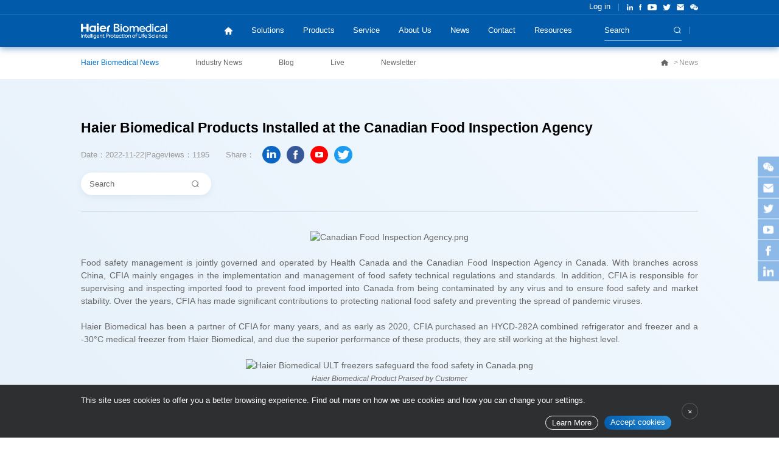

--- FILE ---
content_type: text/html; charset=utf-8
request_url: https://www.haiermedical-usa.com/news/Haier-Biomedical-Approved-by-the-Canadian-Food-Inspection-Agency.html
body_size: 11131
content:
<!DOCTYPE html>
<html>

<head>
    <meta charset="UTF-8">
    <meta name="viewport" content="width=device-width, initial-scale=1, user-scalable=no, minimal-ui" />
    <meta http-equiv="X-UA-Compatible" content="IE=edge,chrome=1">
    <meta name="apple-mobile-web-app-capable" content="yes" />
    <meta name="apple-mobile-web-app-status-bar-style" content="black" />
    <meta name="format-detection" content="telephone=no, email=no" />
    <meta name="author" content="网站建设：互诺科技 - http://www.hunuo.com" />
    <link rel="stylesheet" href="/public/home/1000000/css/jquery.mCustomScrollbar.min.css" />
    <link href="/public/home/1000000/css/swiper.min.css" type="text/css" rel="stylesheet" />
	<link href="/public/home/1000000/css/style.css?v=1" type="text/css" rel="stylesheet" />
    <title>Haier Biomedical</title>
    <meta name="keywords" content="Haier Biomedical"/>
    <meta name="description" content="DW-86L100J ULT freezer has been successfully installed in CFIA’s sample laboratory"/>
    <script src="/public/home/1000000/js/jquery.js"></script>
    <script src="/public/js/layer/layer.js"></script>
    <script src="/public/home/1000000/js/public.js?v=1768761643"></script>
    <script type="text/javascript" src="/public/home/1000000/js/lang/en-us.js"></script>
    <!-- Google Tag Manager -->
    <script>(function(w,d,s,l,i){w[l]=w[l]||[];w[l].push({'gtm.start':
            new Date().getTime(),event:'gtm.js'});var f=d.getElementsByTagName(s)[0],
        j=d.createElement(s),dl=l!='dataLayer'?'&l='+l:'';j.async=true;j.src=
        'https://www.googletagmanager.com/gtm.js?id='+i+dl;f.parentNode.insertBefore(j,f);
    })(window,document,'script','dataLayer','GTM-MM547XP');</script>
    <!-- End Google Tag Manager -->
    <style>
        /*.header.fixed{background-color: #b5232a;box-shadow: 0px 0.05rem 0.15rem 0px rgb(181,35,42,.5);}*/
        /*body.no-banner .header{background-color: #b5232a;box-shadow: 0px 0.05rem 0.15rem 0px rgb(181,35,42,.5);}*/
        /*.f-a { background-color: #b5232a; background-image: linear-gradient(45deg,#b5232a 0%,#b5232a 100%) , linear-gradient(#b5232a,#b5232a);}*/

        /*@media (max-width: 750px){*/
        /*    .header{background-color: #b5232a;box-shadow: 0px 0.05rem 0.15rem 0px rgb(181,35,42,.5);}*/
        /*}*/
    </style>
</head>
<body>
<header class="header">
    <div class="h-a">
        <div class="h-cont">
            <div class="h-left">
                <a title="Haier Biomedical" class="h-logo" href="/"><img src="https://haiermedical-us.oss-us-west-1.aliyuncs.com/upload/images/web_logo/20211026/d85717106af1117df5cb66a9f8700d2bb3849166.png" alt=""></a>
            </div>
            <div class="h-right">
                <div class="h-h">
                    <ul class="h-nav">
                                                <li class="h-i ">
                            <a title="Home" class="h-j s16" href="/" ></a>
                        </li>
                                                <li class="h-i ">
                            <a title="Solutions" class="h-j s16" href="/solutions" >Solutions</a>
                                                                <ul class="h-sub s16">
                                                                                <li><a title="Intelligent Biobank Solutions" href="/solutions/u-biobank-network.html" >Intelligent Biobank Solutions</a></li>
                                                                                <li><a title="Intelligent Reagent Solutions" href="/solutions/u-reagent-network.html" >Intelligent Reagent Solutions</a></li>
                                                                                <li><a title="Intelligent Laboratory Solutions" href="/solutions/u-laboratory-network.html" >Intelligent Laboratory Solutions</a></li>
                                                                            </ul>
                                                        </li>
                                                <li class="h-i ">
                            <a title="Products" class="h-j s16" href="/product" >Products</a>
                                                                <div class="hb-cont">
                                        <div class="hb-tip s30">Products</div>
                                        <div class="hb-list">
                                                                                        <div class="hb-item">
                                                                                                <a title="Biomedical Freezer" class="hb-one s16" href="/biomedical-freezer" >Biomedical Freezer</a>
                                                                                                <a title="Blood Bank Refrigerator" class="hb-one s16" href="/blood-bank-refrigerator" >Blood Bank Refrigerator</a>
                                                                                                <a title="Biological Safety Cabinet" class="hb-one s16" href="/biological-safety-cabinet" >Biological Safety Cabinet</a>
                                                                                                <a title="Backup System" class="hb-one s16" href="/backup-system" >Backup System</a>
                                                                                                <a title="Cryo Freezer" class="hb-one s16" href="/product/Cryo-Freezer" >Cryo Freezer</a>
                                                                                            </div>
                                                                                        <div class="hb-item">
                                                                                                <a title="Consumables" class="hb-one s16" href="/consumables" >Consumables</a>
                                                                                                <a title="CO₂ Incubator" class="hb-one s16" href="/CO2-Incubator" >CO₂ Incubator</a>
                                                                                                <a title="Liquid Nitrogen Storage Solutions" class="hb-one s16" href="/Liquid-Nitrogen-Storage-Solutions" >Liquid Nitrogen Storage Solutions</a>
                                                                                                <a title="Pharmacy Refrigerator" class="hb-one s16" href="/pharmacy-refrigerator" >Pharmacy Refrigerator</a>
                                                                                            </div>
                                                                                        <div class="hb-item">
                                                                                                <a title="Spark Free Refrigerator/Freezer" class="hb-one s16" href="/spark-free-refrigerator-freezer" >Spark Free Refrigerator/Freezer</a>
                                                                                                <a title="Transport Cooler" class="hb-one s16" href="/transport-cooler" >Transport Cooler</a>
                                                                                                <a title="ULT Freezer" class="hb-one s16" href="/ult-freezer" >ULT Freezer</a>
                                                                                                <a title="Remote Monitoring Devices" class="hb-one s16" href="/Remote-Monitoring-Devices" >Remote Monitoring Devices</a>
                                                                                            </div>
                                                                                    </div>
                                    </div>
                                                        </li>
                                                <li class="h-i ">
                            <a title="Service" class="h-j s16" href="/service-policy.html" >Service</a>
                                                                <ul class="h-sub s16">
                                                                                <li><a title="General Service" href="/service-policy.html" >General Service</a></li>
                                                                                <li><a title="After-sales" href="/service/after-sales" >After-sales</a></li>
                                                                                <li><a title="FAQ" href="/service/faq" >FAQ</a></li>
                                                                            </ul>
                                                        </li>
                                                <li class="h-i active">
                            <a title="About Us" class="h-j s16" href="/about" >About Us</a>
                                                                <ul class="h-sub s16">
                                                                                <li><a title="Our History" href="/about.html#history" >Our History</a></li>
                                                                                <li><a title="The Team" href="/about.html#team" >The Team</a></li>
                                                                                <li><a title="Milestones & Awards" href="/about.html#milestones" >Milestones & Awards</a></li>
                                                                                <li><a title="Certificate" href="/about.html#certificate" >Certificate</a></li>
                                                                            </ul>
                                                        </li>
                                                <li class="h-i ">
                            <a title="News" class="h-j s16" href="/news" >News</a>
                                                                <ul class="h-sub s16">
                                                                                <li><a title="Haier Biomedical News" href="/news" >Haier Biomedical News</a></li>
                                                                                <li><a title="Industry News" href="/industry-news" >Industry News</a></li>
                                                                                <li><a title="Newsletter" href="/newsletter" >Newsletter</a></li>
                                                                                <li><a title="Blog" href="/blog" >Blog</a></li>
                                                                                <li><a title="Live" href="/live" >Live</a></li>
                                                                            </ul>
                                                        </li>
                                                <li class="h-i ">
                            <a title="Contact" class="h-j s16" href="/contact" >Contact</a>
                                                    </li>
                                                <li class="h-i ">
                            <a title="Resources" class="h-j s16" href="/Resources" >Resources</a>
                                                    </li>
                                            </ul>
                    <div class="h-b">
                        <div class="h-top">
                            <div class="h-user">
                                <!-- 登入前 -->
                                                                <a title="" class="h-log s14" href="/home/auth/login/detect/QUdsUmFnYzBBV2dBUFE9PQ%3D%3D.html">Log in</a>
                                                            </div>
                            <div class="h-share">
                                                                    <a title="" class="h-one s14" href="" target="_blank">
                                        <div class="h-oneimg1"><img src="/public/home/1000000/images/a6.png" alt=""></div>
                                        <div class="h-oneimg2"><img src="/public/home/1000000/images/a6-b.png" alt=""></div>
                                    </a>
                                                                    <a title="" class="h-one s14" href="mailto:inquiry@haierbiomedical.com" target="_blank">
                                        <div class="h-oneimg1"><img src="/public/home/1000000/images/a7.png" alt=""></div>
                                        <div class="h-oneimg2"><img src="/public/home/1000000/images/a7-b.png" alt=""></div>
                                    </a>
                                                                <a title="" class="h-one s14" href="https://twitter.com/haiermedicalint" target="_blank">
                                    <div class="h-oneimg1"><img src="/public/home/1000000/images/a8.png" alt=""></div>
                                    <div class="h-oneimg2"><img src="/public/home/1000000/images/a8-b.png" alt=""></div>
                                </a>
                                                                <a title="" class="h-one s14" href="https://www.youtube.com/channel/UCu_X7IILUVf_GarAp06RQuA" target="_blank">
                                    <div class="h-oneimg1"><img src="/public/home/1000000/images/a9.png" alt=""></div>
                                    <div class="h-oneimg2"><img src="/public/home/1000000/images/a9-b.png" alt=""></div>
                                </a>
                                                                <a title="" class="h-one s14" href="mailto:inquiry@haierbiomedical.com">
                                    <div class="h-oneimg1"><img src="/public/home/1000000/images/a19.png" alt=""></div>
                                    <div class="h-oneimg2"><img src="/public/home/1000000/images/a19-b.png" alt=""></div>
                                </a>
                                                                <a title="" class="h-one s14" href="https://www.linkedin.com/company/haier-biomedical/" >
                                    <div class="h-oneimg1"><img src="/public/home/1000000/images/a10.png" alt=""></div>
                                    <div class="h-oneimg2"><img src="/public/home/1000000/images/a10-b.png" alt=""></div>
                                </a>
                                                            </div>
                        </div>
                    </div>
                </div>
                <div class="h-search">
                    <a class="hs-link" href="/home/Search/search.html">
                        <input type="text" placeholder="Search" class="hs-search s16">
                        <div class="hs-icon s14" title="Search"></div>
                    </a>
                    <div class="hs-a">
                        <form class="hs-form" action="/home/Search/index.html">
                            <input type="text" placeholder="Search" class="hs-text s16" name="keyword">
                            <input type="submit" value="" class="hs-submit s16">
                        </form>
                    </div>
                </div>
                <div class="h-language">
                    <div class="hl-a">
                        <div class="hl-b">
                            <div class="hl-bimg s14"><img src="/public/home/1000000/images/a4.png" alt=""></div>
                            <div class="hl-btext s16">Language</div>
                        </div>

                        <div class="hl-c">
                                                    </div>

                    </div>
                                        <div class="hl-list">
                                                <a title="Global"  href="https://www.haiermedical.com"  class="hl-item">
                            <div class="hl-img s14"><img src="https://haiermedical-us.oss-us-west-1.aliyuncs.com/upload/asset/20220112/04319b5904b80f591792bb1d69112f43b3c6fcc5-(1).png" alt="Global"></div>                            <div class="hl-text s16">Global</div>
                        </a>
                                                <a title="USA"  href="https://haiermedical-usa.com"  class="hl-item">
                            <div class="hl-img s14"><img src="https://haiermedical-us.oss-us-west-1.aliyuncs.com/upload/asset/20220119/10202bd63f689fe7c1b0bc9a7a3801b5.png" alt="USA"></div>                            <div class="hl-text s16">USA</div>
                        </a>
                                                <a title="UK"  href="https://www.haierbiomedical.co.uk"  class="hl-item">
                            <div class="hl-img s14"><img src="https://haiermedical-us.oss-us-west-1.aliyuncs.com/upload/images/friend_link/20211229/index.png" alt="UK"></div>                            <div class="hl-text s16">UK</div>
                        </a>
                                                <a title="ES"  href="https://es.haiermedical.com"  class="hl-item">
                            <div class="hl-img s14"><img src="https://haiermedical-us.oss-us-west-1.aliyuncs.com/upload/images/friend_link/20211229/index1.png" alt="ES"></div>                            <div class="hl-text s16">ES</div>
                        </a>
                                                <a title="FR"  href="https://fr.haiermedical.com"  class="hl-item">
                            <div class="hl-img s14"><img src="https://haiermedical-us.oss-us-west-1.aliyuncs.com/upload/images/friend_link/20211229/flag6.c103d54c.png" alt="FR"></div>                            <div class="hl-text s16">FR</div>
                        </a>
                                                <a title="DE"  href="https://de.haiermedical.com"  class="hl-item">
                            <div class="hl-img s14"><img src="https://haiermedical-us.oss-us-west-1.aliyuncs.com/upload/asset/20220119/3bf33a87e950352a952c17895643fbf2b3118be5.png" alt="DE"></div>                            <div class="hl-text s16">DE</div>
                        </a>
                                                <a title="IT"  href="https://it.haiermedical.com"  class="hl-item">
                            <div class="hl-img s14"><img src="https://haiermedical-us.oss-us-west-1.aliyuncs.com/upload/asset/20220119/562c11dfa9ec8a1363273ac34e4b868fa0ec08fa6af5.png" alt="IT"></div>                            <div class="hl-text s16">IT</div>
                        </a>
                                                <a title="PT"  href="https://pt.haiermedical.com"  class="hl-item">
                            <div class="hl-img s14"><img src="https://haiermedical-us.oss-us-west-1.aliyuncs.com/upload/asset/20240910/PT.png" alt="PT"></div>                            <div class="hl-text s16">PT</div>
                        </a>
                                                <a title="RU"  href="https://ru.haiermedical.com"  class="hl-item">
                            <div class="hl-img s14"><img src="https://haiermedical-us.oss-us-west-1.aliyuncs.com/upload/asset/20221014/Ru.png" alt="RU"></div>                            <div class="hl-text s16">RU</div>
                        </a>
                                                <a title="JP"  href="https://jp.haiermedical.com"  class="hl-item">
                            <div class="hl-img s14"><img src="https://haiermedical-us.oss-us-west-1.aliyuncs.com/upload/asset/20250422/日本国旗调尺寸.png" alt="JP"></div>                            <div class="hl-text s16">JP</div>
                        </a>
                                                <a title="China"  href="https://www.haierbiomedical.com/cn?lang=zh_CN"  target="_blank"  class="hl-item">
                            <div class="hl-img s14"><img src="https://haiermedical-us.oss-us-west-1.aliyuncs.com/upload/asset/20220112/04319b5904b80f591792bb1d69112f43b3c6fcc5.png" alt="China"></div>                            <div class="hl-text s16">China</div>
                        </a>
                                            </div>
                                    </div>
            </div>
        </div>
        <a title="" class="h-menu" title="menu"></a>
        <a title="" class="h-opa"></a>
    </div>
</header>

<main>
    <div class="nav">
        <div class="nav-b">
            <div class="nav-cont">
                <div class="nav-left">
                                        <a title="Haier Biomedical News" class="nav-item s16  active" href="/news.html">Haier Biomedical News</a>
                                        <a title="Industry News" class="nav-item s16 " href="/industry-news.html">Industry News</a>
                                        <a title="Blog" class="nav-item s16 " href="/blog.html">Blog</a>
                                        <a title="Live" class="nav-item s16 " href="/live.html">Live</a>
                                        <a title="Newsletter" class="nav-item s16 " href="/newsletter.html">Newsletter</a>
                                    </div>
                <div class="nav-right">
                    <a title="" class="nav-one s16" href="/"><!-- Home --></a>
                    <a title="News" class="nav-one s16" href="/news.html">News</a>
                </div>
            </div>
        </div>
    </div>
    <div class="q-a">
        <div class="q-b">
            <div class="q-top">
                <div class="q-left">
                    <h1 class="q-titles s34">Haier Biomedical Products Installed at the Canadian Food Inspection Agency</h1>
                    <div class="q-c">
                        <div class="q-d">
                                                        <div class="q-e s16">Date：2022-11-22</div>
                                                        <div class="q-e s16">Pageviews：1195</div>
                        </div>
                        <div class="q-share share">
                            <div class="q-tip s16">Share：</div>
                            <div class="q-list a2a_kit a2a_kit_size_32">
                                <a class="q-one s16 a2a_button_linkedin"><img data-src="/public/home/1000000/images/a48.png" alt=""></a>
                                <a class="q-one s16 a2a_button_facebook"><img data-src="/public/home/1000000/images/a49.png" alt=""></a>
                                <a class="q-one s16 a2a_button_pinterest"><img data-src="/public/home/1000000/images/a50.png" alt=""></a>
                                <a class="q-one s16 a2a_button_twitter"><img data-src="/public/home/1000000/images/a51.png" alt=""></a>
                            </div>
                        </div>
                    </div>
                </div>
                <div class="q-right">
                    <form action="/home/Search/index/cat_id/38.html" class="q-form">
                        <input type="text" placeholder="Search" class="q-input s16" name="keyword">
                        <input type="submit" value="" class="q-submit s16">
                    </form>
                </div>
            </div>
            <div class="q-textbox s18">
                                    <p style="text-align: center;"><span style="text-align: justify;"><img src="https://haiermedical-en.oss-cn-hongkong.aliyuncs.com/upload/images/ueditor/20221122/Canadian Food Inspection Agency.png" title="" alt="Canadian Food Inspection Agency.png"/></span></p><p style="text-align: justify;"><span style="text-align: justify;"><br/></span></p><p style="text-align: justify;">Food safety management is jointly governed and operated by Health Canada and the Canadian Food Inspection Agency in Canada. With branches across China, CFIA mainly engages in the implementation and management of food safety technical regulations and standards. In addition, CFIA is responsible for supervising and inspecting imported food to prevent food imported into Canada from being contaminated by any virus and to ensure food safety and market stability. Over the years, CFIA has made significant contributions to protecting national food safety and preventing the spread of pandemic viruses.</p><p style="text-align: justify;"><br/>Haier Biomedical has been a partner of CFIA for many years, and as early as 2020, CFIA purchased an HYCD-282A combined refrigerator and freezer and a -30°C medical freezer from Haier Biomedical, and due the superior performance of these products, they are still working at the highest level.</p><p style="text-align: justify;"><br/></p><p style="text-align: center;"><img src="https://haiermedical-en.oss-cn-hongkong.aliyuncs.com/upload/images/ueditor/20221122/Haier Biomedical ULT freezers safeguard the food safety in Canada.png" title="" alt="Haier Biomedical ULT freezers safeguard the food safety in Canada.png"/></p><p style="text-align: center;"><span style="font-size: 12px;"><em>Haier Biomedical Product Praised by Customer</em></span></p><p style="text-align: justify;"><br/></p><p style="text-align: justify;">Based on superior product performance and excellent customer service provided by local partners, Haier Biomedical has maintained a strong cooperation relationship with the CFIA since then, and the CFIA has re-purchased Haier Biomedical’s products many times. The DW-86L100J ULT freezer this time ordered by the CFIA is designed with VIP insulation panels and 4 layers of gaskets and can deliver a super thermal insulation performance. Together with the multiple alarm system, the unit provides multiple sample protection to ensure the validity of the samples.</p><p style="text-align: justify;"><br/>In addition, the DW-86L100J ULT freezer features an HC refrigeration system, with a minimal consumption of only 5.5KW of electricity per day. It reduces the operating costs of the CFIA’s lab while providing secure storage conditions for the samples, which has been unanimously recognized by the customer.</p><p style="text-align: justify;"><br/>The DW-86L100J ULT freezer has a professional appearance, and its cabinets can be stacked to save storage space. CFIA Director of the Product Purchasing Department said: “The stackable design of the DW-86L100J freezer is very user-friendly, and it is one of the important reasons to our order.”</p><p style="text-align: justify;"><br/></p><p style="text-align: center;"><img src="https://haiermedical-en.oss-cn-hongkong.aliyuncs.com/upload/images/ueditor/20221122/Haier Biomedical ULT freezer Used in Canada.png" title="" alt="Haier Biomedical ULT freezer Used in Canada.png"/></p><p style="text-align: justify;"><br/></p><p style="text-align: justify;">For now, the DW-86L100J ULT freezer has been successfully installed in CFIA’s sample laboratory. In addition, Haier Biomedical’s local partners have provided CFIA with high-quality services to help solve the problems encountered by operators during use. In doing this, Haier Biomedical has provided a strong guarantee for the safe and efficient storage of samples in the CFIA's lab.</p><p style="text-align: justify;"><br/>Haier Biomedical will continue to develop international markets, explore the core technologies of products, and provide users with more scenario solutions through technology empowerment, striving to seize the technological heights in the biosafety field and enhance the voice of the brand in the industry.</p>


            </div>
        </div>
    </div>

        <div class="r-a">
        <div class="r-b">
            <h2 class="my-titles s42">Recommended news</h2>
            <div class="r-cont">
                <div class="swiper-container r-c">
                    <div class="swiper-wrapper">
                                                <div class="swiper-slide r-item">
                            <a title="Haier Biomedical’s Success @Medica 2023!" class="r-d" href="/News/Haier_Biomedical_Success_at_Medica_2023!.html" >
                                <div class="r-img"><img data-src="https://haiermedical-us.oss-us-west-1.aliyuncs.com/upload/asset/20240619/NC%20231117.jpg?x-oss-process=image/resize,w_1080/format,webp" alt=""></div>
                                <div class="r-text">
                                    <div class="r-name s26">Haier Biomedical’s Success @Medica 2023!</div>
                                    <div class="r-intro s16"><p style="text-align: justify;">MEDICA is a comprehensive medical exhibition held in Düsseldorf, Germany, and one of the world’s largest medical B2B trade fairs. The exhibition provides medical enterprises an opportunity to gain an in-depth understanding of the latest innovations and emerging trends within all global medical field channels. Since 1974, the annual exhibition has attracted the participation of over 5,000 companies from more than 140 countries and regions. Chinese medical enterprises, in recent years, have recognized the significance of participating in MEDICA as an important strategy to expand their presence in international markets.</p></div>
                                    <div class="r-time s16">2023-11-17</div>
                                </div>
                            </a>
                        </div>
                                                <div class="swiper-slide r-item">
                            <a title="Haier Biomedical’s Acquisition of Suzhou Kangsheng Demonstrates its Ambition to Further Expand Smart Laboratory Solution Scenarios" class="r-d" href="/news/HB-Acquires-Suzhou-Kangsheng.html"  target="_blank" >
                                <div class="r-img"><img data-src="https://haiermedical-us.oss-us-west-1.aliyuncs.com/upload/images/ueditor/20230112/haier%20biomedical%20factory.jpg?x-oss-process=image/resize,w_800/format,webp" alt="haier biomedical factory"></div>
                                <div class="r-text">
                                    <div class="r-name s26">Haier Biomedical’s Acquisition of Suzhou Kangsheng Demonstrates its Ambition to Further Expand Smart Laboratory Solution Scenarios</div>
                                    <div class="r-intro s16">Haier Biomedical acquired Suzhou Kangsheng Biotechnology Co., Ltd. (hereinafter referred to as "Suzhou Kangsheng"), a leader in the field of domestic consumables. This acquisition marks the next steps by Haier Biomedical to incorporate disposable laboratory plastic consumables into its business portfolio and expand smart laboratory application solution scenarios. </div>
                                    <div class="r-time s16">2023-01-12</div>
                                </div>
                            </a>
                        </div>
                                                <div class="swiper-slide r-item">
                            <a title="Haier Biomedical Supports the Development of Japan" class="r-d" href="/news/HB’s-Products-are-Welcomed-in-the-japanese-Market.html"  target="_blank" >
                                <div class="r-img"><img data-src="https://haiermedical-us.oss-us-west-1.aliyuncs.com/upload/images/ueditor/20230203/Haier%20Biomedical%20biosafety%20cabinet%20used%20in%20Japan.jpg?x-oss-process=image/resize,w_800/format,webp" alt=""></div>
                                <div class="r-text">
                                    <div class="r-name s26">Haier Biomedical Supports the Development of Japan</div>
                                    <div class="r-intro s16"><br/>Known as the forever sunrise industry, the biomedicine industry is closely related to the length and quality of people’s life, and it is developing rapidly in various countrie</div>
                                    <div class="r-time s16">2023-02-03</div>
                                </div>
                            </a>
                        </div>
                                                <div class="swiper-slide r-item">
                            <a title="Unlocking the Power of Ultra-Low Temperature Freezers: Why Validation is Crucial for Success!" class="r-d" href="/news/Why-Validation-is-Crucial-for-Success.html"  target="_blank" >
                                <div class="r-img"><img data-src="https://haiermedical-us.oss-us-west-1.aliyuncs.com/upload/images/ueditor/20230223/validating%20a%20ULT%20Freezer.png?x-oss-process=image/resize,w_1080/format,webp" alt=""></div>
                                <div class="r-text">
                                    <div class="r-name s26">Unlocking the Power of Ultra-Low Temperature Freezers: Why Validation is Crucial for Success!</div>
                                    <div class="r-intro s16">Validation is the process of verifying that the ULT freezer is operating within its intended specifications. The validation process includes testing the equipment to ensure that it can maintain the desired temperature range and uniformity, as well as assessing its performance under various conditions.</div>
                                    <div class="r-time s16">2023-03-23</div>
                                </div>
                            </a>
                        </div>
                                            </div>
                </div>
                <div class="swiper-button-prev r-prev"></div>
                <div class="swiper-button-next r-next"></div>
            </div>
        </div>
        <div class="my-button"><a class="my-back s16" href="/news.html">Go back</a></div>
    </div>
    </main>
<style>
    .q-a .q-b .q-textbox a {
        text-decoration: underline !important;
        color: blue !important;
    }
</style>
<footer class="footer">
    <div class="f-a">
        <div class="f-b">
            <div class="f-cont">
                <div class="f-left">
                    <a title="Haier Biomedical" class="f-logo" href="/"><img src="https://haiermedical-us.oss-us-west-1.aliyuncs.com/upload/images/web_logo/20211026/d85717106af1117df5cb66a9f8700d2bb3849166.png" alt=""></a>
                    <div class="f-c">
                        <a title="" class="f-d s16">
                            <div class="f-dimg s16"><img src="/public/home/1000000/images/a11.png" alt=""></div>
                            <div class="f-dtext s16 ">1209 Orange Street, Wilmington, 19801, Delaware State, USA</div>
                        </a>
                        <!--<a title="" class="f-d s16">
                            <div class="f-dimg s16"><img src="/public/home/1000000/images/a12.png" alt=""></div>
                            <div class="f-dtext s16 ">inquiry@haierbiomedical.com</div>
                        </a>-->
                        <a title="" class="f-d s16" href="mailto:inquiry@haierbiomedical.com">
                            <div class="f-dimg s16"><img src="/public/home/1000000/images/a13.png" alt=""></div>
                            <div class="f-dtext s16 "><!--Mailbox：-->inquiry@haierbiomedical.com</div>
                        </a>
                    </div>
                    <div class="f-share share">
                                                <a class="f-one" href="" target="_blank"><img src="https://haiermedical-us.oss-us-west-1.aliyuncs.com/upload/images/ggthumb/20211129/59d512020e64d024404744e1cc08022361714e4a.png?x-oss-process=image/resize,w_22/format,webp" alt=""></a>
                                                <a class="f-one" href="mailto:inquiry@haierbiomedical.com" target="_blank"><img src="https://haiermedical-us.oss-us-west-1.aliyuncs.com/upload/asset/20211229/0d6c98f8f7274f05760e2a74e9697b52449d012a.png?x-oss-process=image/resize,w_21/format,webp" alt=""></a>
                                                <a class="f-one" href="https://twitter.com/haiermedicalint" target="_blank"><img src="https://haiermedical-us.oss-us-west-1.aliyuncs.com/upload/images/ggthumb/20211129/1001b2fecb53b8018971dac93dc4a3d080db6880.png?x-oss-process=image/resize,w_22/format,webp" alt=""></a>
                                                <a class="f-one" href="https://www.youtube.com/channel/UCu_X7IILUVf_GarAp06RQuA" target="_blank"><img src="https://haiermedical-us.oss-us-west-1.aliyuncs.com/upload/images/ggthumb/20211129/ce0f96eaed633cd1b5064783eb2d72b8d22a26bc.png?x-oss-process=image/resize,w_23/format,webp" alt=""></a>
                                                <a class="f-one" href="https://www.facebook.com/haierbiomedicalint/" target="_blank"><img src="https://haiermedical-us.oss-us-west-1.aliyuncs.com/upload/images/ggthumb/20211129/d854878bbfb968d7be2665a8d2b3dad0ab388cd4.png?x-oss-process=image/resize,w_9/format,webp" alt=""></a>
                                                <!--<div class="a2a_kit a2a_kit_size_32"><a class="f-one a2a_button_linkedin"><img src="/public/home/1000000/images/a6.png" alt=""></a>
                        <a class="f-one a2a_button_facebook"><img src="/public/home/1000000/images/a7.png" alt=""></a>
                        <a class="f-one a2a_button_pinterest"><img src="/public/home/1000000/images/a8.png" alt=""></a>
                        <a class="f-one a2a_button_twitter"><img src="/public/home/1000000/images/a9.png" alt=""></a>
                        <a class="f-one a2a_button_wechat"><img src="/public/home/1000000/images/a10.png" alt=""></a>-->
                        <!--<a class="f-one a2a_dd" href="https://www.addtoany.com/share"><img src="/public/home/1000000/images/a.png" alt=""></a></div>-->
                    </div>
                </div>
                                <div class="f-middle">
                    <div class="f-e s16">
                                                <div class="f-tip s22">Website navigation</div>
                                                <div class="f-list">
                                                        <a title="" href="/resources"  class="f-item s16">Resources</a>
                                                        <a title="" href="/live"  class="f-item s16">Live</a>
                                                        <a title="" href="/service/after-sales"  class="f-item s16">After-sales</a>
                                                        <a title="" href="/careers"  class="f-item s16">Careers</a>
                                                        <a title="" href="/cases"  class="f-item s16">Cases</a>
                                                        <a title="" href="/video"  class="f-item s16">Videos</a>
                                                    </div>
                                                <a title="" class="f-subscription s16" href="/home/News/newsletter.html">Newsletter Subscription</a>
                    </div>
                </div>
                                <div class="f-products">
                    <div class="f-box">
                        <div class="f-tip s22">Products</div>
                                                <div class="f-links">
                                                        <a title="" class="f-link s16" href="/preservation.html" >Preservation</a>
                                                        <a title="" class="f-link s16" href="/vaccine-storage-solution.html" >Vaccine Storage Solution</a>
                                                        <a title="" class="f-link s16" href="/health-care-products" >Health Care Products</a>
                                                        <a title="" class="f-link s16" href="/laboratory-equipment" >Laboratory Equipment</a>
                                                        <a title="" class="f-link s16" href="/transport-cooler" >Transport Cooler</a>
                                                    </div>
                                            </div>
                </div>
                                <div class="f-right">
                    <form  action="/home/index/saveSubscribe.html" onsubmit="return saveSubscribe();" class="f-form" id="footerSubscribe">
                        <div class="f-tip s22">Get in Touch</div>
                        <div class="f-f">
                            <div class="f-g"><input type="text" placeholder="Name：" id="subscribe_name" class="f-h s14" name="contact_name"></div>
                            <div class="f-g"><input type="text" placeholder="Country：" id="subscribe_country" class="f-h s14" name="country"></div>
                        </div>
                        <div class="f-g"><input type="text" class="f-h s14"  name="subscribe_email" id="subscribe_email" placeholder="Mailbox："></div>
                        <div class="f-g"><textarea placeholder="Message：" class="f-textarea s14" id="subscribe_message" name="message"></textarea></div>
                        <input type="submit" value="Submit" id="save_btn4" class="f-submit s14">
                    </form>
                </div>
            </div>
            <div class="f-bottom">
                <div class="f-i s16">© 2022 Haier Biomedical. All Rights Reserved.</div>
                <div class="f-j">
                                        <a title="Haier Group" class="f-k s16" href="https://www.haier.com/global/" >Haier Group</a>
                                        <a title="Privacy Policy" class="f-k s16" href="/privacy.html" >Privacy Policy</a>
                                        <a title="Legal" class="f-k s16" href="/legal.html" >Legal</a>
                                    </div>
            </div>
        </div>
    </div>
    <div class="popup-window ">
        <div class="f-bg"></div>
        <div class="f-m">
            <div class="f-text">
                <div class="f-n s14">
                                        This site uses cookies to offer you a better browsing experience. Find out more
						on how we use cookies and how you can change your settings.                </div>
                <div class="f-o">
                    <a title="" class="f-p s14" href="/learn-more.html" target="_blank">Learn More</a>
                    <a title="" class="f-q s14" id="cookieBtn">Accept cookies</a>
                </div>
                <a title="" class="f-close"></a>
            </div>
        </div>
    </div>
</footer>

<!-- 侧边栏 -->
<div class="sidebar">
        <div class="sidebar-item">
        <a title="" class="sidebar-icon" href="" >
            <img src="https://haiermedical-us.oss-us-west-1.aliyuncs.com/upload/images/ggthumb/20211129/59d512020e64d024404744e1cc08022361714e4a.png?x-oss-process=image/resize,w_22/format,webp" alt="">
        </a>
                <div class="sidebar-sub">
            <div class="sidebar-code">
                <div class="sidebar-img">
                    <div><img src="https://haiermedical-us.oss-us-west-1.aliyuncs.com/upload/images/ueditor/20211129/4375693c20a05f176bea02022252a6c513a4695b.png" title="" alt="a21.png"/></div>                </div>
                <div class="sidebar-text s14">Wechat</div>
            </div>
        </div>
            </div>
        <div class="sidebar-item">
        <a title="" class="sidebar-icon" href="mailto:inquiry@haierbiomedical.com" >
            <img src="https://haiermedical-us.oss-us-west-1.aliyuncs.com/upload/asset/20211229/0d6c98f8f7274f05760e2a74e9697b52449d012a.png?x-oss-process=image/resize,w_21/format,webp" alt="">
        </a>
            </div>
        <div class="sidebar-item">
        <a title="" class="sidebar-icon" href="https://twitter.com/haiermedicalint" >
            <img src="https://haiermedical-us.oss-us-west-1.aliyuncs.com/upload/images/ggthumb/20211129/1001b2fecb53b8018971dac93dc4a3d080db6880.png?x-oss-process=image/resize,w_22/format,webp" alt="">
        </a>
                <div class="sidebar-sub">
            <div class="sidebar-code">
                <div class="sidebar-img">
                    <p><img src="https://haiermedical-us.oss-us-west-1.aliyuncs.com/upload/images/ueditor/20211201/061d209d1454212c6697094796b0ebfee02bd0b1.png" title="" alt="Twitter"/></p>                </div>
                <div class="sidebar-text s14">Twitter</div>
            </div>
        </div>
            </div>
        <div class="sidebar-item">
        <a title="" class="sidebar-icon" href="https://www.youtube.com/channel/UCu_X7IILUVf_GarAp06RQuA" >
            <img src="https://haiermedical-us.oss-us-west-1.aliyuncs.com/upload/images/ggthumb/20211129/ce0f96eaed633cd1b5064783eb2d72b8d22a26bc.png?x-oss-process=image/resize,w_23/format,webp" alt="">
        </a>
                <div class="sidebar-sub">
            <div class="sidebar-code">
                <div class="sidebar-img">
                    <div><img src="https://haiermedical-us.oss-us-west-1.aliyuncs.com/upload/images/ueditor/20211201/d25d89546d36269c73670df3b30de57d314e1363.png" title="" alt="YouTube"/></div>                </div>
                <div class="sidebar-text s14">YouTube</div>
            </div>
        </div>
            </div>
        <div class="sidebar-item">
        <a title="" class="sidebar-icon" href="https://www.facebook.com/haierbiomedicalint/" >
            <img src="https://haiermedical-us.oss-us-west-1.aliyuncs.com/upload/images/ggthumb/20211129/d854878bbfb968d7be2665a8d2b3dad0ab388cd4.png?x-oss-process=image/resize,w_9/format,webp" alt="">
        </a>
                <div class="sidebar-sub">
            <div class="sidebar-code">
                <div class="sidebar-img">
                    <div><img src="https://haiermedical-us.oss-us-west-1.aliyuncs.com/upload/images/ueditor/20211201/b15af0a33396dbd5f98a9eafcce572e570ef5f15.png" title="" alt="Facebook"/></div>                </div>
                <div class="sidebar-text s14">Facebook</div>
            </div>
        </div>
            </div>
        <div class="sidebar-item">
        <a title="" class="sidebar-icon" href="https://www.linkedin.com/company/haier-biomedical/" >
            <img src="https://haiermedical-us.oss-us-west-1.aliyuncs.com/upload/images/ggthumb/20211129/e0898485e6485f50ea502425b04dad32bf973140.png?x-oss-process=image/resize,w_18/format,webp" alt="">
        </a>
                <div class="sidebar-sub">
            <div class="sidebar-code">
                <div class="sidebar-img">
                    <p><img src="https://haiermedical-us.oss-us-west-1.aliyuncs.com/upload/images/ueditor/20211201/a1383dd5d534dbad0a897487bdc772b53fb689f2.png" title="" alt="Linkedin"/><br/></p>                </div>
                <div class="sidebar-text s14">Linkedin</div>
            </div>
        </div>
            </div>
    </div>
<!-- 返回顶部 -->
<a title="返回顶部" class="backTop" id="backTop"></a>
<!-- Google Tag Manager (noscript) -->
<noscript><iframe src="https://www.googletagmanager.com/ns.html?id=GTM-MM547XP" height="0" width="0" style="display:none;visibility:hidden"></iframe></noscript>
<!-- End Google Tag Manager (noscript) -->

</body>
</html>
<script src="/public/home/1000000/js/ifie8.js"></script>
<script src="/public/home/1000000/js/placeholder.min.js"></script>
<script src="/public/home/1000000/js/swiper-3.4.1.min.js"></script>
<script src="/public/home/1000000/js/jquery.mCustomScrollbar.concat.min.js"></script>
<script src="/public/home/1000000/js/js4.js"></script>
<script src="/public/js/lazyload.min.js"></script>
<script src="/public/home/1000000/css/laydate/laydate.js"></script>
<script>
    window.addEventListener("load", function(event) {
        lazyload();
    });
    $(function (){
        $(".sidebar-icon,.sidebar-sub").click(function (e) {
            e.stopPropagation()
        })
        //底部悬框
        $('.f-bg').height($('.f-m').height())
        $('.f-close').click(function () {
            // 保存cookie
            /*$.ajax({
                url:"/home/Public/cookieCancel.html",
                type:"post",
                data:{'cookie':1},
                dataType:"JSON",
                success:function(res){
                    $('.popup-window').addClass('hide')
                },
                error:function(e){
                    console.log(e)
                }
            })*/
            $('.popup-window').addClass('hide');
        })
    });

    $('#cookieBtn').click(function(){
        // 保存cookie
        $.ajax({
            url:"/home/Public/cookieAccept.html",
            type:"post",
            data:{'cookie':1},
            dataType:"JSON",
            success:function(res){
                $('.popup-window').addClass('hide');
            },
            error:function(e){
                console.log(e)
            }
        })
    })
</script>

<script type="text/javascript">
/**
 * 保存订阅
 */
function saveSubscribe() {
    var name = $('#subscribe_name').val();
    if (name== '') {
        layer.msg("Please fill in your name!");
        $('#footerSubscribe input[name=contact_name]').focus();
        return false;
    }
    var country = $('#subscribe_country').val();
    if (country== '') {
        layer.msg("Please enter a country!");
        $('#footerSubscribe input[name=country]').focus();
        return false;
    }
    //验证表单
    var email = $('#subscribe_email').val();
    if (email== '') {
        layer.msg("Please enter your email address");
        $('#footerSubscribe input[name=subscribe_email]').focus();
        return false;
    }
    
    if (!verifyEmail(email)) {
        layer.msg("Mailbox format is incorrect");
        $('#footerSubscribe input[name=email]').focus();
        return false;
    }
    var message = $('#subscribe_message').val();
    if (message== '') {
        layer.msg("Please enter the content!");
        $('#footerSubscribe input[name=message]').focus();
        return false;
    }
    $('#save_btn4').prop("disabled",true);
    $.ajax({
        url: "/home/index/saveSubscribe.html",
        type: 'GET',
        data: {contact_name:name,email:email,country:country,content:message},
        dataType: 'json',
        success: function (res) {
            //console.log(res);
            layer.msg(res.msg, {anim: 2, time: 1500}, function () {
                if (res.code === 200) {
                    window.location.reload();
                }else{
                    $("#save_btn4").removeAttr("disabled");
                }
            });
        }
    });
    return false;
}
</script>
<script>
    /**
     * 退出登录
     * @returns {boolean}
     */
    function logoutUser() {
        layer.msg("Are you sure you want to log out?", {
            anim: 6,
            time: 15000,
            closeBtn: 0,
            btnAlign: 'c',
            btn: ["OK","Cancel"],
            shade: [0.8, '#393D49'],
            yes: () => {
                $.ajax({
                    type: 'POST',
                    url: "/home/auth/logout.html",
                    dataType: 'json',
                    success: (res) => {
                        layer.msg(res.msg, {anim: 2, time: 1500}, () => {
                            if (res.code === 200) {
                                window.location.href = "/home/auth/login.html";
                            }
                        })
                    }
                })
            },
            btn2: () => layer.msg("Operation cancelled",{anim: 2,time: 1500})
        });
        return false;
    }
</script>

<script async src="https://static.addtoany.com/menu/page.js"></script>
<script>
    $(function () {
        $('body').addClass('no-banner')

        var rcSwiper = new Swiper('.r-c', {
            loop: false,
            autoplay: 4500,
            slidesPerView: 'auto',
            prevButton: '.r-prev',
            nextButton: '.r-next',
            paginationClickable: true,
            preventClicks: false,
            breakpoints: {
                750: {
                    preventClicks: true,
                }
            }
        })

        // 视频
        $(".xh-play").click(function (e) {
            e.stopPropagation()
            $(".xh-video").addClass("play")
            $(".xh-video video")[0].play()
        })

    })

</script>


--- FILE ---
content_type: application/javascript
request_url: https://www.haiermedical-usa.com/public/home/1000000/js/lang/en-us.js
body_size: 503
content:
/*
 * Powered by hunuo.com    http://www.hunuo.com
 * 互诺科技    400-660-5510
 * Author qinglin
 * DateTime 2020/3/24 11:18
*/
var lang_obj={
	global:{//公共（页面）
		'add':'Add',
		'edit':'Edit',
		'submit':'Submit',
		'confirm':'Confirm',
		'cancel':'Cancel',
		'close':'Close',
		'delete':'Delete',
		'cart':'shopping cart',
		'look':'Look again',
		'is_cancel':'Whether to cancel?',
		'is_receipt':'Whether to receipt?',
		'is_delete':'Whether to delete?',
		'no_product_number':'Insufficient merchandise inventory, the order quantity exceeds the merchandise inventory.',
		'enter_email':'Please enter email address',
		'enter_code':'Please enter the verification code',
		'enter_email_code':'Please enter the email verification code',
		'get_code':'Get code',
		'second':'second',
	},
	format:{//格式
		'email':'Please fill in the correct email address!',
	},
	select:{//选择
		'product':'Please select a product!',
		'product_attr':'Please select product attributes!',
	},
	success:{//成功
		'operation':'Successfully operation',
		'collection':'Collection success',
	},
	fail:{//失败
		'operation':'Operation failed',
	},
	
};


--- FILE ---
content_type: text/plain
request_url: https://www.google-analytics.com/j/collect?v=1&_v=j102&a=817456453&t=pageview&_s=1&dl=https%3A%2F%2Fwww.haiermedical-usa.com%2Fnews%2FHaier-Biomedical-Approved-by-the-Canadian-Food-Inspection-Agency.html&ul=en-us%40posix&dt=Haier%20Biomedical&sr=1280x720&vp=1280x720&_u=YEBAAEABAAAAACAAI~&jid=1055855979&gjid=336300085&cid=665550030.1768761646&tid=UA-217680499-2&_gid=899350396.1768761646&_r=1&_slc=1&gtm=45He61e1n81MM547XPv857718287za200zd857718287&gcd=13l3l3l3l1l1&dma=0&tag_exp=103116026~103200004~104527907~104528500~104573694~104684208~104684211~105391252~115495940~115938466~115938469~117041587&z=519091319
body_size: -453
content:
2,cG-NW7TNG3M1J

--- FILE ---
content_type: application/javascript
request_url: https://www.haiermedical-usa.com/public/home/1000000/js/public.js?v=1768761643
body_size: 4762
content:
//url 参数使用


//追加地址参数（参数不存在则追加，参数存在则修改）  
/**
 *参数  _name:参数名     _value:参数值
 @ps    此函数默认使用的url模式为普通模式，在使用thinkphp等支持pathinfo url地址模式的框架时，请填写上第三个参数'/'
 @ps2   2014/5/26 增加有子目录的pathinfo地址的支持(制作英文版可以会用到)，第四个参数为子目录，如："/en"
 @例如  js_aup('p','3','/','/en');
 */
function js_aup(_name, _value) {
    var delimter = arguments[2] || '&';
    var subcatalog = arguments[3] || '';
    var just_return = arguments[4] || false;
    var location_search = arguments[5] || location.search;
    var newurl = '';
    if (delimter == '/') { //pathinfo模式
        var query_string = location.pathname.replace(subcatalog, '');
        var arr = query_string.split('/');
        var paremters_obj = {};
        for (var i = 4; i < arr.length; i += 2) {
            paremters_obj[arr[i]] = arr[i + 1];
        }
        if (_value === null) {
            delete (paremters_obj[_name]);
        } else {
            paremters_obj[_name] = _value;
        }
        for (var key in paremters_obj) {
            newurl += key + '/' + paremters_obj[key] + '/';
        }
        newurl = subcatalog + '/' + arr[1] + '/' + arr[2] + '/' + arr[3] + '/' + newurl.substr(0, newurl.length - 1);
    } else { //普通模式
        var paramters = location_search.getQuery();
        if (paramters == false) {
            newurl = '?' + _name + '=' + _value;
        } else {
            if (_value === null) {
                delete (paramters[_name]);
            } else {
                paramters[_name] = _value;
            }
            for (var key in paramters) {
                newurl += key + '=' + paramters[key] + '&';
            }
            newurl = '?' + newurl.substr(0, newurl.length - 1);
        }
    }

    if (newurl == '?') {
        newurl = document.url || location.href;
        newurl = newurl.replace(location.search, '');
    }

    if (just_return) {
        return newurl;
    } else {
        location.href = newurl;
    }
}

//多选的追加地址参数函数  Create By TuJia @2014/10/27
/**
 *参数  _name:参数名     _value:参数值
 */
function js_aup2(_name, _value) {
    var the_value = location.search.getQuery(_name) || '';//获取地址参数
    var value_arr = the_value ? the_value.split(',') : [];//转换成数组
    if (value_arr.find(_value) < 0) { //不存在，追加
        value_arr.push(_value);
        the_value = value_arr.join(',');
    }
    js_aup(_name, the_value);
}


//交换的追加地址参数函数  Create By TuJia @2014/10/27
/**
 *功能  存在则去除，不存在就添加
 *参数  _name:参数名     _value:参数值
 */
function js_aup3(_name, _value, just_return, location_search) {
    var the_value = location.search.getQuery(_name) || '';//获取地址参数
    if (the_value == '') return false;
    if (the_value) _value = null;

    if (just_return) {
        return js_aup(_name, _value, '', '', true, location_search);
    } else {
        js_aup(_name, _value);
    }
}


//取消多选地址参数  Create By TuJia @2014/11/9
/**
 *功能  js_aup2对应的取消函数
 *参数  _name:参数名     _value:参数值
 */
function js_aup4(_name, _value) {
    var the_value = location.search.getQuery(_name) || '';//获取地址参数
    if (the_value == _value) {//只剩下唯一值
        js_aup3(_name, _value);
        return false;
    }
    var value_arr = the_value ? the_value.split(',') : [];//转换成数组
    var _index = value_arr.find(_value);
    if (_index < 0) {//不存在，追加
        value_arr.push(_value);
    } else {
        value_arr.remove(_index);
    }
    the_value = value_arr.join(',');
    js_aup(_name, the_value);
}


//追加多个参数
function js_aup5(param) {
    var newurl = '';
    for (var i = 0, len = param.length; i < len; i++) {
        newurl = js_aup(param[i]['_name'], param[i]['_value'], '&', '', true, newurl);
    }
    location.href = newurl;
}


//删除某个参数再追加
function js_aup6(_name, _value, _cancel) {
    var location_search = js_aup3(_cancel, '', true);
    js_aup(_name, _value, '', '', '', location_search);
}


//删除多个参数
function js_aup7() {
    var len = arguments.length;
    var location_search = '';
    for (var i = 0; i < len; i++) {
        if (location.search.getQuery(arguments[i]) == undefined) continue;
        location_search = js_aup3(arguments[i], '', true, location_search);
    }
    location.href = location_search;
}
//删除多个参数   一键清空筛选条件
function js_aup8(){
    var name,value;
    var location_search = '';
    var str=location.href; //取得整个地址栏
    var num=str.indexOf("?")
    str=str.substr(num+1); //取得所有参数   stringvar.substr(start [, length ]
    var arr=str.split("&"); //各个参数放到数组里
    // console.log(arr);return false;
    for(var i=0;i < arr.length;i++){
        num=arr[i].indexOf("=");
        if(num>0){
            name=arr[i].substring(0,num);
            value=arr[i].substr(num+1);
            location_search = js_aup3(name,'',true,location_search);
            // this[name]=value;
        }
    }
    location.href = location_search;
}
//获取字符串里的参数
//例如:var id = location.search.getQuery('id');
/**
 *参数  _name:参数名（选填，不填返回所有参数)
 */
String.prototype.getQuery = function () {
    var url = this;
    var offset = url.indexOf('?');
    if (offset == -1) return false;
    offset += 1;
    url = url.substr(offset);
    var arr = url.split('&');
    var args = new Object();
    arr.forEach(function (_this) {
        var arr2 = _this.split('=');
        args[arr2[0]] = UrlDecode(arr2[1]);
    });

    var _name = arguments[0] || null;
    return _name ? args[_name] : args;
}


//删除数组元素
/**
 *参数  dx:数组索引
 */
Array.prototype.remove = function (dx) {
    if (isNaN(dx) || dx > this.length) {
        return false;
    }
    for (var i = 0, n = 0; i < this.length; i++) {
        if (this[i] != this[dx]) {
            this[n++] = this[i]
        }
    }
    this.length -= 1
}

//数组查找元素
/**
 *参数  _value:数组索引
 */
Array.prototype.find = function (_value) {
    for (var i = 0, len = this.length; i < len; i++) {
        if (this[i] == _value) {
            return i;
            break;
        }
    }
    return -1;
}

//js版本 urldecode
function UrlDecode(zipStr) {
    var uzipStr = "";
    for (var i = 0; i < zipStr.length; i++) {
        var chr = zipStr.charAt(i);
        if (chr == "+") {
            uzipStr += " ";
        } else if (chr == "%") {
            var asc = zipStr.substring(i + 1, i + 3);
            if (parseInt("0x" + asc) > 0x7f) {
                uzipStr += decodeURI("%" + asc.toString() + zipStr.substring(i + 3, i + 9).toString());
                i += 8;
            } else {
                uzipStr += AsciiToString(parseInt("0x" + asc));
                i += 2;
            }
        } else {
            uzipStr += chr;
        }
    }

    return uzipStr;
}

function AsciiToString(asccode) {
    return String.fromCharCode(asccode);
}

/**
 * 切换语言
 * @param lang
 * @param api_url
 * @param jump_url
 */
function changeLang(lang, api_url, jump_url) {
    // 兼容IE
    if(!lang) lang = '';
    if(!api_url) api_url = '';
    if(!jump_url) jump_url = '';

    $.ajax({
        url: api_url,
        type: 'GET',
        data: {lang:lang},
        dataType: 'json',
        success: function (res) {
            // console.log(res);
            layer.msg(res.msg, {anim: 2, time: 1500}, function () {
                if (res.code === 200) {
                    if (jump_url) {
                        window.location.href = jump_url;
                        return false;
                    }
                    window.location.reload();
                }
            });

        }
    })
}

/**
 * 加入购物车
 * @param int product_id 商品ID
 * @param int product_num 下单商品数量
 * @param string api_url 接口地址
 * @param string jump_url 跳转地址
 * @param int attr_num 属性数量
 * @param string attr_str 属性值字符串
 */
function addCart(product_id, product_num, api_url, jump_url, attr_num, attr_str) {
    // 兼容IE
    if(!product_id) product_id = 0;
    if(!product_num) product_num = 0;
    if(!api_url) api_url = '';
    if(!jump_url) jump_url = '';
    if(!attr_num) attr_num = 0;
    if(!attr_str) attr_str = '';

    //属性
    if(attr_num > 0){
        var select_attr_num = 0;//已选择的属性数量
        //获取选择的属性
        $(".Colour .claxx .clem.on").each(function(i,e){
            attr_str += $(this).attr('data-id')+',';
            select_attr_num ++;
        });
        attr_str = (attr_str.substring(attr_str.length-1)==',')?attr_str.substring(0,attr_str.length-1):attr_str;//去除字符串右边逗号
        // console.log(attr_str);
        // console.log(select_attr_num);
        if(attr_num != select_attr_num){
            layer.msg(lang_obj.select.product_attr, {anim: 2, time: 1500});
            return false;
        }
    }

    var product_number = $('#product_number').val();//商品库存
    if(parseInt(product_num) > parseInt(product_number)){
        //layer.msg(lang_obj.global.no_product_number, {anim: 2, time: 3000});
        //return false;
    }

    $.ajax({
        url: api_url,
        type: 'POST',
        data: {product_id:product_id, product_num:product_num, product_attr_value_id:attr_str},
        dataType: 'Json',
        success: function(res){
            if (res.code === 200) {
                layer.msg(res.msg, {
                    time: 5000,
                    anim: 1,
                    closeBtn: 0,
                    shade: [0.8, '#393D49'],
                    btn: [lang_obj.global.cart, lang_obj.global.look],
                    yes: function(){
                        if (jump_url) {
                            window.location.href = jump_url;
                            return;
                        }
                        window.location.reload()
                    }
                });
            } else {
                layer.msg(res.msg, {anim: 2, time: 1500})
            }
        }
    })
}

/**
 * 立即购买
 * @param int product_id 商品ID
 * @param string jump_url 跳转地址
 * @param int attr_num 属性数量
 * @param string attr_str 属性值字符串
 */
function buyNow(product_id, jump_url, attr_num, attr_str) {
    // 兼容IE
    if(!product_id) product_id = 0;
    if(!jump_url) jump_url = '';
    if(!attr_num) attr_num = 0;
    if(!attr_str) attr_str = '';

    //属性
    if(attr_num > 0){
        var select_attr_num = 0;//已选择的属性数量
        //获取选择的属性
        $(".Colour .claxx .clem.on").each(function(i,e){
            attr_str += $(this).attr('data-id')+',';
            select_attr_num ++;
        });
        attr_str = (attr_str.substring(attr_str.length-1)==',')?attr_str.substring(0,attr_str.length-1):attr_str;//去除字符串右边逗号
        if(attr_num != select_attr_num){
            layer.msg(lang_obj.select.product_attr, {anim: 2, time: 1500});
            return false;
        }
    }

    window.location.href = jump_url + '?product_id='+product_id+'&product_num=1&buy_type=2&product_attr_value_id='+attr_str;
    return;
}


/**
 * 加入收藏
 */
function addFavorite(product_id, api_url){
    // 兼容IE
    if(!product_id) product_id = 0;
    if(!api_url) api_url = '';

    if (product_id == 0) {
        layer.msg(lang_obj.select.product, {anim: 2, time: 1500});
        return false;
    }

    $.ajax({
        url: api_url,
        type: 'POST',
        data: {object_id:product_id},
        dataType: 'Json',
        success: function(res){
            if (res.code === 200) {
               layer.msg(lang_obj.success.collection, {anim: 2, time: 1500}) 
            } 
        }
    })
}

/**
 * 切换汇率
 */
function exchangeRate(that, api_url){
    // 兼容IE
    if(!api_url) api_url = '';

    var _value = $(that).val();
    $.ajax({
        url: api_url,
        type: 'POST',
        data: {id:_value},
        dataType: 'Json',
        success: function(res){
            if (res.code === 200) {
                window.location.reload();
            } 
        }
    })
}

/**
 * 取消订单
 */
/*function orderCancel(id, api_url = ''){
    layer.msg(lang_obj.global.is_cancel, {
        time: 5000,
        btn: [lang_obj.global.confirm,lang_obj.global.cancel],
        closeBtn: 0,
        anim: 1,
        yes: () => {
            $.ajax({
                url: api_url,
                type: 'POST',
                data: {id:id},
                dataType: 'Json',
                success: (res) => {
                    layer.closeAll();
                    if (res.code === 200) {
                        window.location.reload();
                    } 
                }
            })
        }
    });     
}*/

/**
 * 取消订单、确认收货、删除订单
 * id 订单ID
 * api_url API地址
 * msg_name 提示文字
 */
function orderAction(id, api_url, msg_name){
    // 兼容IE
    if(!api_url) api_url = '';
    if(!msg_name) msg_name = 'confirm';

    layer.msg(lang_obj.global[msg_name], {
        time: 5000,
        btn: [lang_obj.global.confirm,lang_obj.global.cancel],
        closeBtn: 0,
        anim: 1,
        yes: function(){
            $.ajax({
                url: api_url,
                type: 'POST',
                data: {id:id},
                dataType: 'Json',
                success: function(res){
                    layer.closeAll();
                    if (res.code === 200) {
                        window.location.reload();
                    } 
                }
            })
        }
    });     
}

//验证邮箱格式
function checkEmail(email){
    if(email.length == 0){
        layer.msg(lang_obj.global.enter_email);
        return false;
    }
    var email_reg  = /^([A-Za-z0-9\-\_\.])+@[A-Za-z0-9\-\_\.]+\.([a-zA-Z]{2,4})$/;
    if (!email_reg.test(email)) {
        layer.msg(lang_obj.format.email);
        return false;
    }
    return true;
}

/**
 * 获取邮箱验证码
 * @param send_type 发邮箱类型 1 用户注册/修改邮箱 2找回密码 3绑定第三方账号
 * @param sendButton
 * @param webUrl     请求访问地址
 * @returns {boolean}
 */
function getEmailCode(send_type,sendButton,webUrl){
    var email = $("#email").val();
    if(!checkEmail(email)){
        return false;
    }
    var captcha = '';
    if(send_type==2 || send_type==3){
        //判断验证码
        captcha = $("#captcha").val();
        if(email.captcha == 0){
            layer.msg(lang_obj.global.enter_code);
            return false;
        }
    }
    $.ajax({
        url: webUrl,
        type: 'POST',
        data: {send_type:send_type,email:email,captcha:captcha},
        dataType: 'json',
        success: function (res) {
            if(res.code == 200){
                countDown(sendButton);
            }else{
                if(send_type==2 || send_type==3) {
                    $('#captcha').val('').focus();
                    changCaptcha();
                }
            }
            layer.msg(res.msg,{time:1500},function() {
                if (res.code === 200) {

                    // window.location.href = '/home/user/security';
                }
            });
        }
    })
    return false;
}

//发 短信/邮箱 倒计时
var wait = 60;
function countDown(obj,msg){
    obj = $(obj);
    if(wait == 0){
        obj.removeAttr("disabled");
        obj.removeClass("gray");
        obj.val(lang_obj.global.get_code);
        wait = 60;
    }else{
        if(msg == undefined || msg == null){
            msg = obj.val();
        }
        obj.attr("disabled","disabled");
        obj.addClass("gray");
        obj.val(wait + ' ' + lang_obj.global.second);
        wait--;
        setTimeout(function(){
            countDown(obj,msg)
        },1000)
    }
}

//验证邮箱格式20220329
function verifyEmail(email){
    var email_reg =/^([A-Za-z0-9\-\_\.])+@[A-Za-z0-9\-\_\.]+\.([a-zA-Z]{2,4})$/;
    if (!email_reg.test(email)) {
        return false;
    }
    return true;
}


